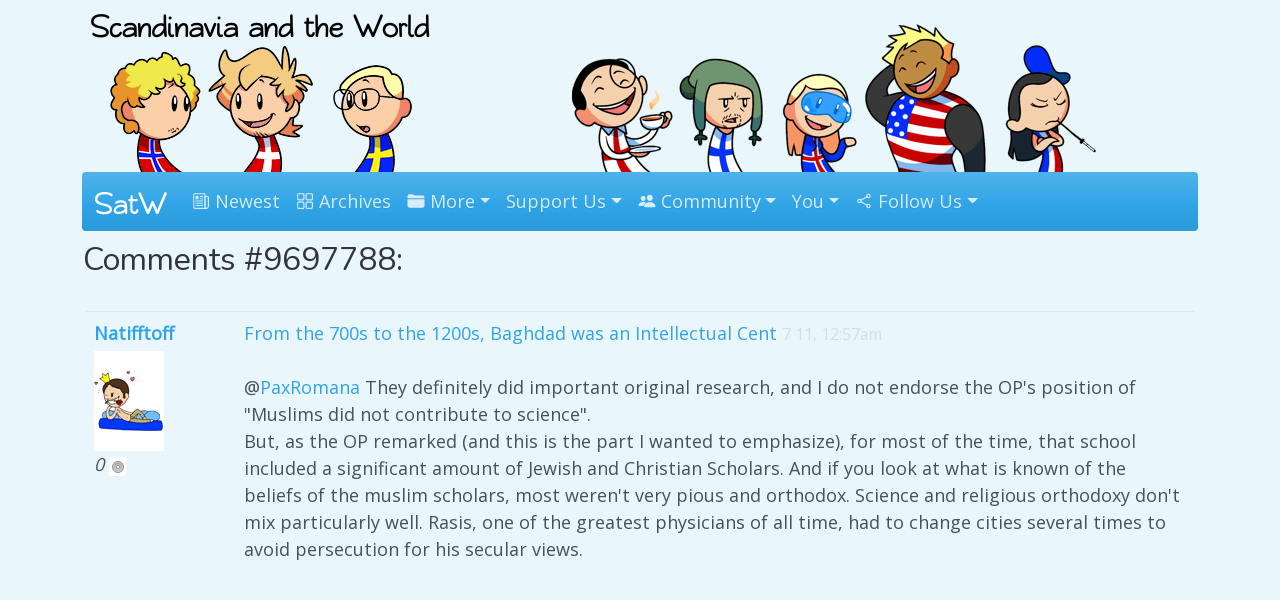

--- FILE ---
content_type: text/html; charset=utf-8
request_url: https://satwcomic.com/comments/hash/9697788
body_size: 4540
content:
<!DOCTYPE html>
<html lang="en">
  <head>
	<meta charset="utf-8">
    <meta name="viewport" content="width=device-width, initial-scale=1, shrink-to-fit=no">
	
	<title>Comment #9697788 - Scandinavia and the World</title>
	<meta name="description" content="Comment #9697788" />
	<meta name="keywords" content="webcomic,comic" />
	<link rel="canonical" href="https://satwcomic.com/comments/hash/9697788">
	
	<link rel="manifest" href="/satwcomic_manifest.json">
	<meta name="theme-color" content="#3b8ab7">
	
	<!-- main font --><link href='https://fonts.googleapis.com/css?family=Open+Sans' rel='stylesheet' type='text/css'>
	<!-- head font --><link href="https://fonts.googleapis.com/css?family=Nunito" rel="stylesheet">

    <!-- bootstrap theme --><link rel="stylesheet" href="https://satwcomic.com/bootstrap_Cerulean_jan22.min.css">
	<!--<link rel="stylesheet" href="https://satwcomic.com/bootstrap_Cerulean_j24.min.css">-->
	<!-- lil tweaks --><link rel="stylesheet" href="https://satwcomic.com/satwcomic_v6_style.css" type="text/css" />
	
	<!-- fav icon -->
	<link rel="apple-touch-icon" sizes="57x57" href="/apple-icon-57x57.png">
	<link rel="apple-touch-icon" sizes="60x60" href="/apple-icon-60x60.png">
	<link rel="apple-touch-icon" sizes="72x72" href="/apple-icon-72x72.png">
	<link rel="apple-touch-icon" sizes="76x76" href="/apple-icon-76x76.png">
	<link rel="apple-touch-icon" sizes="114x114" href="/apple-icon-114x114.png">
	<link rel="apple-touch-icon" sizes="120x120" href="/apple-icon-120x120.png">
	<link rel="apple-touch-icon" sizes="144x144" href="/apple-icon-144x144.png">
	<link rel="apple-touch-icon" sizes="152x152" href="/apple-icon-152x152.png">
	<link rel="apple-touch-icon" sizes="180x180" href="/apple-icon-180x180.png">
	<link rel="icon" type="image/png" sizes="192x192"  href="/android-icon-192x192.png">
	<link rel="icon" type="image/png" sizes="32x32" href="/favicon-32x32.png">
	<link rel="icon" type="image/png" sizes="96x96" href="/favicon-96x96.png">
	<!--<link rel="icon" type="image/png" sizes="16x16" href="/favicon-16x16.png">-->
	<meta name="msapplication-TileColor" content="#ffffff">
	<meta name="msapplication-TileImage" content="/ms-icon-144x144.png">
	
	<!-- Schema.org markup for Google+ -->
	<meta itemprop="name" content="Comment #9697788 - Scandinavia and the World">
	<meta itemprop="description" content="Comment #9697788">
	<meta itemprop="image" content="https://satwcomic.com/img_satwcomic/schema.png">

	<!-- Twitter Card data -->
	<meta name="twitter:card" content="product">
	<meta name="twitter:site" content="@satwcomic">
	<meta name="twitter:title" content="Comment #9697788 - Scandinavia and the World">
	<meta name="twitter:description" content="Comment #9697788">
	<meta name="twitter:creator" content="@satwcomic">
	<meta name="twitter:image" content="https://satwcomic.com/img_satwcomic/schema.png">
	<meta name="twitter:data1" content="Comic">
	<meta name="twitter:label1" content="Comment #9697788">
	<meta name="twitter:data2" content=":)">
	<meta name="twitter:label2" content=":D">

	<!-- Open Graph data -->
	<meta property="og:title" content="Comment #9697788 - Scandinavia and the World" />
	<meta property="og:type" content="website" />
	<meta property="og:url" content="https://satwcomic.com/comments/hash/9697788" />
	<meta property="og:image" content="https://satwcomic.com/img_satwcomic/schema.png" />
	<meta property="og:description" content="Comment #9697788" />
	<meta property="og:site_name" content="Scandinavia and the World" />
	<meta property="fb:app_id" content="992325017452040" />
	
	
	<script type="application/ld+json">
    {
      "@context": "http://schema.org",
      "@type": "Organization",
      "url": "https://satwcomic.com",
      "logo": "https://satwcomic.com/img_satwcomic/schema.png"
    }
    </script>
  
	<meta name="robots" content="index, follow" />
	
	<link rel="icon" type="image/ico" href="https://satwcomic.com/favicon.ico" />
	<link rel="alternate" type="application/rss+xml" title="RSS Feed" href="http://feeds.feedburner.com/satwcomic" />
	
	
	
	
	
	

</head>
<body>
	
	<div class="container">
		<div class="row">
			<div class="col-md-4">
				<center>
					<a href="https://satwcomic.com/" title="Scandinavia and the World"><img src="https://satwcomic.com/img_satwcomic/scandinavia-logo-9.png" style="max-width: 100%; height: auto; margin-top: 6px; margin-bottom: -1px;" width="340" height="167" alt="Scandinavia and the World" title="Scandinavia and the World" /></a>
				</center>
			</div>
			<div class="col-md-8">
				<center>
					<a href="https://satwcomic.com/" title="Scandinavia and the World"><img src="https://satwcomic.com/art/alt/top-right-website-followup.png" style="max-width: 100%; height: 167px; margin-top: 6px; margin-bottom: -1px;" width="544" height="167" alt="Scandinavia and the World" title="Scandinavia and the World" /></a>
				</center>
			</div>
		</div>
		
		<nav class="navbar navbar-expand-lg navbar-dark bg-primary rounded">
			<div class="container-fluid">
		  <a class="navbar-brand" href="https://satwcomic.com/"><img title="Home" src="https://satwcomic.com/up1loader/satw-logo-smler.png" style="width:100%; height: auto; margin-top: -1px;" alt="SatW"></a>
		  <button class="navbar-toggler" type="button" data-bs-toggle="collapse" data-bs-target="#navbarColor01" aria-controls="navbarColor01" aria-expanded="false" aria-label="Toggle navigation">
			<span class="navbar-toggler-icon"></span>
		  </button>
		  

		  <div class="collapse navbar-collapse" id="navbarColor01">
			<ul class="navbar-nav mr-auto">
				<li class="nav-item"><a class="nav-link" href="https://satwcomic.com/latest"><ion-icon name="newspaper-outline"></ion-icon> Newest</a></li>
				<li class="nav-item"><a class="nav-link" href="https://satwcomic.com/the-world"><ion-icon name="grid-outline"></ion-icon> Archives</a></li>
				<li class="nav-item dropdown">
					<a class="nav-link dropdown-toggle" data-bs-toggle="dropdown" href="#" role="button" aria-haspopup="true" aria-expanded="false"><ion-icon name="folder"></ion-icon> More</a>
					<div class="dropdown-menu shadow" x-placement="bottom-start" style="position: absolute; transform: translate3d(0px, 40px, 0px); top: 0px; left: 0px; will-change: transform;">
						<a class="dropdown-item" href="https://satwcomic.com/oddsandends"><ion-icon name="image"></ion-icon> Odds and Ends</a>
						<a class="dropdown-item" href="https://satwcomic.com/animations"><ion-icon name="film"></ion-icon> Animation</a>
						<a class="dropdown-item" href="https://satwcomic.com/wiki"><ion-icon name="book"></ion-icon> Wiki</a>
						<a class="dropdown-item" href="https://dayvi.itch.io/" rel="noopener" target="_blank"><ion-icon name="save-outline"></ion-icon> Download Books <small><ion-icon name="exit-outline"></ion-icon></small></a>
						<!--<a class="dropdown-item" href="https://satwcomic.com/blog"><ion-icon name="cafe"></ion-icon> Blog</a>-->
						<a class="dropdown-item" href="https://satwcomic.com/custom-portraits"><ion-icon name="person-outline"></ion-icon> Custom Portraits</a>
						<!--<div class="dropdown-divider"></div>
						<a class="dropdown-item" href="https://satwcomic.com/conventions"><i class="icon ion-paper-airplane"></i> Conventions</a>-->
					</div>
				</il>
				<!--<li><a class="nav-link" href="https://www.patreon.com/SatW" rel="noopener" target="_blank"><ion-icon src="https://satwcomic.com/imgs/Patreon_logomark.svg"></ion-icon> Patreon</a></li>-->
				<!--<li><a class="nav-link" href="http://scandia.store/"><ion-icon name="basket"></ion-icon> Store</a></li>-->
				
				<li class="nav-item dropdown">
					<a class="nav-link dropdown-toggle" data-bs-toggle="dropdown" href="#" role="button" aria-haspopup="true" aria-expanded="true"><i class="icon ion-heart"></i> Support Us</a>
					<div class="dropdown-menu shadow" x-placement="bottom-start" style="position: absolute; transform: translate3d(0px, 40px, 0px); top: 0px; left: 0px; will-change: transform;">
						<!--<a class="dropdown-item" href="https://www.scandia.store/" rel="noopener" target="_blank"><ion-icon name="cart-outline"></ion-icon> Physical Store</a>-->
						<a class="dropdown-item" href="https://www.patreon.com/SatW"><ion-icon src="https://satwcomic.com/imgs/Patreon_logomark.svg"></ion-icon> Via Patreon</a>
						<a class="dropdown-item" href="https://dayvi.itch.io/" rel="noopener" target="_blank"><ion-icon name="save-outline"></ion-icon> Download Books</a>
						<a class="dropdown-item" href="https://satwcomic.com/rewards">Rewards</a>
					</div>
				</il>
				
				<li class="nav-item dropdown">
					<a class="nav-link dropdown-toggle" data-bs-toggle="dropdown" href="#" role="button" aria-haspopup="true" aria-expanded="true"><ion-icon name="people"></ion-icon> Community</a>
					<div class="dropdown-menu shadow" x-placement="bottom-start" style="position: absolute; transform: translate3d(0px, 40px, 0px); top: 0px; left: 0px; will-change: transform;">
						<a class="dropdown-item" href="https://discord.gg/aga2u2RRXS" rel="noopener" target="_blank" title="Discord"><ion-icon src="https://satwcomic.com/imgs/discord.svg"></ion-icon> Discord</a>
						<!--<a class="dropdown-item" href="#"><i class="icon ion-images"></i> PenPals</a>-->
						<a class="dropdown-item" href="https://satwcomic.com/fanart"><ion-icon name="brush"></ion-icon> Fan Art</a>
						<a class="dropdown-item" href="https://satwcomic.com/forums"><ion-icon name="chatbubbles-outline"></ion-icon> Forums</a>
						<a class="dropdown-item" href="https://satwcomic.com/factcards"><ion-icon name="school"></ion-icon> Fact Cards</a>
						<!--<a class="dropdown-item" href="https://satwcomic.com/t-maker"><ion-icon name="flask-outline"></ion-icon> Merch Designer</a>-->
					</div>
				</il>
				
  <li class="nav-item dropdown">
		<a class="nav-link dropdown-toggle" data-bs-toggle="dropdown" href="#" role="button" aria-haspopup="true" aria-expanded="true"><i class="icon ion-ios-person"></i> You</a>
		<div class="dropdown-menu" x-placement="bottom-start" style="position: absolute; transform: translate3d(0px, 40px, 0px); top: 0px; left: 0px; will-change: transform;">
			<a class="dropdown-item" href="https://satwcomic.com/login" rel="nofollow">Sign In</a>
			<a class="dropdown-item" href="https://satwcomic.com/join" rel="nofollow">Create Account</a>
		</div>
	</il>
				<li class="nav-item dropdown">
					<a class="nav-link dropdown-toggle" data-bs-toggle="dropdown" href="#" role="button" aria-haspopup="true" aria-expanded="true"><ion-icon name="share-social-outline"></ion-icon> Follow Us</a>
					<div class="dropdown-menu shadow" x-placement="bottom-start" style="position: absolute; transform: translate3d(0px, 40px, 0px); top: 0px; left: 0px; will-change: transform;">
						<a class="dropdown-item" href="https://www.patreon.com/SatW" rel="noopener" target="_blank" title="Patreon"><img src="https://satwcomic.com/imgs/patreon3_16.png" width="16" height="16" style="position: relative; top: -2px;" alt="" /> Patreon</a>
						
						<a class="dropdown-item" href="http://www.facebook.com/SatWcomic" rel="noopener" target="_blank" title="Facebook Updates"><ion-icon src="https://satwcomic.com/imgs/icons8-facebook.svg"></ion-icon> Facebook</a>
						<a class="dropdown-item" href="https://www.instagram.com/satw.comic/" rel="noopener" target="_blank" title="Instagram"><ion-icon src="https://satwcomic.com/imgs/icons8-instagram.svg"></ion-icon> Instagram</a>
						<a class="dropdown-item" href="https://bsky.app/profile/satwcomic.com" rel="noopener" target="_blank" title="Bluesky, links to the latest comics"><ion-icon src="https://satwcomic.com/imgs/icons8-bluesky.svg"></ion-icon> Bluesky</a>
						<a class="dropdown-item" href="http://satw.us/" rel="noopener" target="_blank" title="Tumblr"><ion-icon src="https://satwcomic.com/imgs/icons8-tumblr.svg"></ion-icon> Tumblr</a>
						<a class="dropdown-item" href="https://discord.gg/aga2u2RRXS" rel="noopener" target="_blank" title="Discord"><ion-icon src="https://satwcomic.com/imgs/icons8-discord.svg"></ion-icon> Discord</a>
						<a class="dropdown-item" href="https://x.com/satwcomic" rel="noopener" target="_blank" title="Twitter, links to the latest comics"><ion-icon src="https://satwcomic.com/imgs/icons8-x.svg"></ion-icon> X</a>
						<a class="dropdown-item" href="http://www.reddit.com/r/SatWcomic" rel="noopener" target="_blank" title="Reddit"><ion-icon src="https://satwcomic.com/imgs/icons8-reddit.svg"></ion-icon> Reddit</a>
						<a class="dropdown-item" href="https://imgur.com/user/SatWcomic/posts" rel="noopener" target="_blank" title="Imgur"><ion-icon src="https://satwcomic.com/imgs/icons8-imgur.svg"></ion-icon> Imgur</a>
						<a class="dropdown-item" href="https://ko-fi.com/satwcomic" rel="noopener" target="_blank" title="Kofi"><ion-icon src="https://satwcomic.com/imgs/icons8-ko-fi.svg"></ion-icon> Ko-fi</a>
						<a class="dropdown-item" href="https://www.threads.com/@satw.comic" rel="noopener" target="_blank" title="Kofi"><ion-icon src="https://satwcomic.com/imgs/icons8-threads.svg"></ion-icon> Threads</a>
						<hr class="dropdown-divider">
						<a class="dropdown-item" href="https://www.youtube.com/user/SatWcomic" rel="noopener" target="_blank" title="YouTube"><ion-icon src="https://satwcomic.com/imgs/icons8-youtube.svg"></ion-icon> YouTube</a>
						<a class="dropdown-item" href="https://tapas.io/series/Scandinavia-and-the-World" rel="noopener" target="_blank" title="Tapas"><img src="https://satwcomic.com/imgs/tap_16.png" width="16" height="16" alt="" /> Tapas</a>
						<a class="dropdown-item" href="http://www.webtoons.com/en/challenge/scandinavia-and-the-world/list?title_no=69929" rel="noopener" target="_blank" title="Webtoons"><img src="https://satwcomic.com/imgs/webtoons.png" width="16" height="16" alt="" /> Webtoons</a>
						<a class="dropdown-item" href="http://feeds.feedburner.com/satwcomic" rel="noopener" target="_blank" title="RSS Feed"><img src="https://satwcomic.com/imgs/rss_16.png" width="16" height="16" alt="" /> RSS</a>
						
						
						<!--<li><a href="https://satwcomic.com/newsletter" rel="nofollow" target="_blank" title="Comics via Email"><span class="glyphicon glyphicon-envelope" aria-hidden="true"></span> Email</a></li>-->
					</div>
				</il>
			</ul>
		  </div>
		  </div>
		</nav>
		
		
		
		

<div class="formato">
	<h2>Comments #9697788:</h2>
	<br />
	
    <div class="commentall">
      <div class="commentleft">
        <span style="font-weight: bold;"><a href="https://satwcomic.com/member/Natifftoff" rel="nofollow">Natifftoff</a></span><br />
        <img src="https://satwcomic.com/imgs/king-eu2.jpg" width="70" height="100" alt="" style="margin-top:4px;" /><br />
        <i>0</i> <a href="https://satwcomic.com/personal" rel="nofollow"><img src="https://satwcomic.com/zmilie/free.gif" width="17" height="19" alt="" /></a>     
      </div>
      <div class="commentright">
        <a href="https://satwcomic.com/topic/12352/fromthe700stoth-2917">From the 700s to the 1200s, Baghdad was an Intellectual Cent</a> <small style="color: #daddde;">7 11, 12:57am</small><br />
        <br />
        @<a href="https://satwcomic.com/member/PaxRomana" rel="nofollow">PaxRomana</a> They definitely did important original research, and I do not endorse the OP&#039;s position of &quot;Muslims did not contribute to science&quot;.<br />
But, as the OP remarked (and this is the part I wanted to emphasize), for most of the time, that school included a significant amount of Jewish and Christian Scholars. And if you look at what is known of the beliefs of the muslim scholars, most weren&#039;t very pious and orthodox. Science and religious orthodoxy don&#039;t mix particularly well. Rasis, one of the greatest physicians of all time, had to change cities several times to avoid persecution for his secular views.<br />
        <br />
      </div>
      <hr class="magic" />
      <br />
    </div>
    <br />
    
	<br />
	<center></center>
</div>
<hr class="magic">

		<br />
		<!-- ref here -->
		
		

	  <footer class="row row-cols-1 row-cols-sm-2 row-cols-md-5 py-5 my-5 border-top" style="background-color: white;">
		<div class="col mb-3">
		  <p class="text-body-secondary"><small>Copyright &copy; 2009-2026 Scandinavia and the World. All rights reserved.</small></p>
		</div>

		<div class="col mb-3">

		</div>

		<div class="col mb-3">
		  <h3>The Comic</h3>
		  <ul class="nav flex-column">
			<li class="nav-item mb-2"><a href="https://satwcomic.com/" class="nav-link p-0 text-body-secondary">Home</a></li>
			<li class="nav-item mb-2"><a href="https://satwcomic.com/the-world" class="nav-link p-0 text-body-secondary">Archives</a></li>
			<li class="nav-item mb-2"><a href="https://satwcomic.com/latest" class="nav-link p-0 text-body-secondary">Latest Comics</a></li>
		  </ul>
		</div>

		<div class="col mb-3">
		  <h3>Support the Comic</h3>
		  <ul class="nav flex-column">
			<li class="nav-item mb-2"><a href="https://www.patreon.com/SatW" rel="noopener" target="_blank" class="nav-link p-0 text-body-secondary">Patreon</a></li>
			<!--<li class="nav-item mb-2"><a href="https://www.scandia.store/" rel="noopener" target="_blank" class="nav-link p-0 text-body-secondary">Physical Store</a></li>-->
			<li class="nav-item mb-2"><a href="https://dayvi.itch.io/" rel="noopener" target="_blank" class="nav-link p-0 text-body-secondary">Digital Store</a></li>
		  </ul>
		</div>

		<div class="col mb-3">
		  <h3>Follow the Comic</h3>
		  <ul class="nav flex-column">
			<li class="nav-item mb-2"><a href="http://www.facebook.com/SatWcomic" rel="noopener" target="_blank" class="nav-link p-0 text-body-secondary">Facebook</a></li>
			<li class="nav-item mb-2"><a href="http://satw.us/" rel="noopener" target="_blank" class="nav-link p-0 text-body-secondary">Tumblr</a></li>
			<li class="nav-item mb-2"><a href="https://www.instagram.com/satw.comic/" rel="noopener" target="_blank" class="nav-link p-0 text-body-secondary">Instagram</a></li>
		  </ul>
		</div>
		<a href="https://dayvi.com/" title="Coded by Dayvi">Dayvi</a>  <a href="https://myomora.com/" title="hamster and mice adventures">Myomora</a>  <a href="https://mepsu.com/" title="Mepsu Comics and Games">Mepsu</a>
	  </footer>
	</div>
	
	<!-- custom UX --><script src="https://satwcomic.com/UX.js" async></script>

	<!-- bootstrap here: -->

	<script
	  src="https://code.jquery.com/jquery-3.5.1.min.js"
	  integrity="sha256-9/aliU8dGd2tb6OSsuzixeV4y/faTqgFtohetphbbj0="
	  crossorigin="anonymous"></script>
	  <script src="https://cdn.jsdelivr.net/npm/bootstrap@5.1.3/dist/js/bootstrap.bundle.min.js" integrity="sha384-ka7Sk0Gln4gmtz2MlQnikT1wXgYsOg+OMhuP+IlRH9sENBO0LRn5q+8nbTov4+1p" crossorigin="anonymous"></script>
	<!-- bootstrap end -->

	<!-- icon pack -->
	<script type="module" src="https://unpkg.com/ionicons@5.5.2/dist/ionicons/ionicons.esm.js"></script>
	<script nomodule src="https://unpkg.com/ionicons@5.5.2/dist/ionicons/ionicons.js"></script>
	<script src="https://satwcomic.com/i_comments.js"></script><script src="https://satwcomic.com/add-translation.js"></script>

 

</body></html>